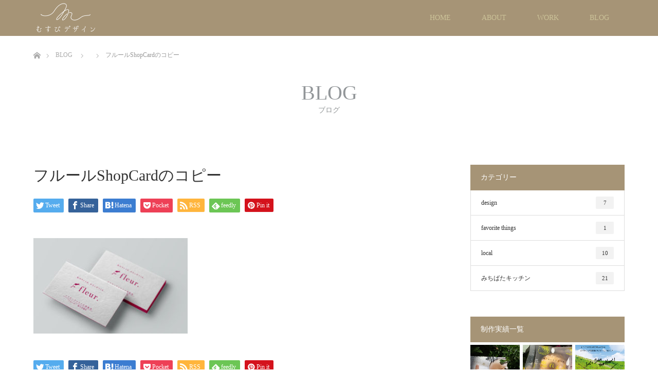

--- FILE ---
content_type: text/html; charset=UTF-8
request_url: https://musubi-design.info/work/%E3%83%89%E3%82%AF%E3%82%BF%E3%83%BC%E3%82%BA%E3%82%B3%E3%82%B9%E3%83%A1%E8%B2%A9%E5%A3%B2%E5%BA%97-%E3%83%AD%E3%82%B4%E3%83%9E%E3%83%BC%E3%82%AF%E3%83%A1%E3%82%A4%E3%83%B3%E3%83%93%E3%82%B8%E3%83%A5/%E3%83%95%E3%83%AB%E3%83%BC%E3%83%ABshopcard%E3%81%AE%E3%82%B3%E3%83%92%E3%82%9A%E3%83%BC-2/
body_size: 10560
content:
<!DOCTYPE html>
<html class="pc" lang="ja" id="html"
	prefix="og: https://ogp.me/ns#" >
<head prefix="og: http://ogp.me/ns# fb: http://ogp.me/ns/fb#">
<meta charset="UTF-8">
<!--[if IE]><meta http-equiv="X-UA-Compatible" content="IE=edge"><![endif]-->
<meta name="viewport" content="width=device-width">

<meta name="description" content="広告メッセージ　むすびデザイン">
<meta property="og:type" content="article" />
<meta property="og:url" content="https://musubi-design.info/work/%E3%83%89%E3%82%AF%E3%82%BF%E3%83%BC%E3%82%BA%E3%82%B3%E3%82%B9%E3%83%A1%E8%B2%A9%E5%A3%B2%E5%BA%97-%E3%83%AD%E3%82%B4%E3%83%9E%E3%83%BC%E3%82%AF%E3%83%A1%E3%82%A4%E3%83%B3%E3%83%93%E3%82%B8%E3%83%A5/%E3%83%95%E3%83%AB%E3%83%BC%E3%83%ABshopcard%E3%81%AE%E3%82%B3%E3%83%92%E3%82%9A%E3%83%BC-2/">
<meta property="og:title" content="フルールShopCardのコピー" />
<meta property="og:description" content="広告メッセージ　むすびデザイン" />
<meta property="og:site_name" content="むすびデザイン" />
<meta property="og:image" content='https://musubi-design.info/wp-content/uploads/2018/06/OGP用画像.jpg'>
<meta property="og:image:secure_url" content="https://musubi-design.info/wp-content/uploads/2018/06/OGP用画像.jpg" /> 
<meta property="og:image:width" content="1200" /> 
<meta property="og:image:height" content="630" />
<meta property="fb:admins" content="1672164032852155" />
<link rel="pingback" href="https://musubi-design.info/xmlrpc.php">

		<!-- All in One SEO 4.0.18 -->
		<title>フルールShopCardのコピー | むすびデザイン</title>
		<meta property="og:site_name" content="むすびデザイン | 広告メッセージ　むすびデザイン" />
		<meta property="og:type" content="article" />
		<meta property="og:title" content="フルールShopCardのコピー | むすびデザイン" />
		<meta property="article:published_time" content="2021-04-03T09:20:20Z" />
		<meta property="article:modified_time" content="2021-04-03T09:22:17Z" />
		<meta property="twitter:card" content="summary" />
		<meta property="twitter:domain" content="musubi-design.info" />
		<meta property="twitter:title" content="フルールShopCardのコピー | むすびデザイン" />
		<script type="application/ld+json" class="aioseo-schema">
			{"@context":"https:\/\/schema.org","@graph":[{"@type":"WebSite","@id":"https:\/\/musubi-design.info\/#website","url":"https:\/\/musubi-design.info\/","name":"\u3080\u3059\u3073\u30c7\u30b6\u30a4\u30f3","description":"\u5e83\u544a\u30e1\u30c3\u30bb\u30fc\u30b8\u3000\u3080\u3059\u3073\u30c7\u30b6\u30a4\u30f3","publisher":{"@id":"https:\/\/musubi-design.info\/#organization"}},{"@type":"Organization","@id":"https:\/\/musubi-design.info\/#organization","name":"\u3080\u3059\u3073\u30c7\u30b6\u30a4\u30f3","url":"https:\/\/musubi-design.info\/"},{"@type":"BreadcrumbList","@id":"https:\/\/musubi-design.info\/work\/%e3%83%89%e3%82%af%e3%82%bf%e3%83%bc%e3%82%ba%e3%82%b3%e3%82%b9%e3%83%a1%e8%b2%a9%e5%a3%b2%e5%ba%97-%e3%83%ad%e3%82%b4%e3%83%9e%e3%83%bc%e3%82%af%e3%83%a1%e3%82%a4%e3%83%b3%e3%83%93%e3%82%b8%e3%83%a5\/%e3%83%95%e3%83%ab%e3%83%bc%e3%83%abshopcard%e3%81%ae%e3%82%b3%e3%83%92%e3%82%9a%e3%83%bc-2\/#breadcrumblist","itemListElement":[{"@type":"ListItem","@id":"https:\/\/musubi-design.info\/#listItem","position":"1","item":{"@id":"https:\/\/musubi-design.info\/#item","name":"\u30db\u30fc\u30e0","description":"\u5e83\u544a\u30e1\u30c3\u30bb\u30fc\u30b8\u3000\u3080\u3059\u3073\u30c7\u30b6\u30a4\u30f3","url":"https:\/\/musubi-design.info\/"},"nextItem":"https:\/\/musubi-design.info\/work\/%e3%83%89%e3%82%af%e3%82%bf%e3%83%bc%e3%82%ba%e3%82%b3%e3%82%b9%e3%83%a1%e8%b2%a9%e5%a3%b2%e5%ba%97-%e3%83%ad%e3%82%b4%e3%83%9e%e3%83%bc%e3%82%af%e3%83%a1%e3%82%a4%e3%83%b3%e3%83%93%e3%82%b8%e3%83%a5\/%e3%83%95%e3%83%ab%e3%83%bc%e3%83%abshopcard%e3%81%ae%e3%82%b3%e3%83%92%e3%82%9a%e3%83%bc-2\/#listItem"},{"@type":"ListItem","@id":"https:\/\/musubi-design.info\/work\/%e3%83%89%e3%82%af%e3%82%bf%e3%83%bc%e3%82%ba%e3%82%b3%e3%82%b9%e3%83%a1%e8%b2%a9%e5%a3%b2%e5%ba%97-%e3%83%ad%e3%82%b4%e3%83%9e%e3%83%bc%e3%82%af%e3%83%a1%e3%82%a4%e3%83%b3%e3%83%93%e3%82%b8%e3%83%a5\/%e3%83%95%e3%83%ab%e3%83%bc%e3%83%abshopcard%e3%81%ae%e3%82%b3%e3%83%92%e3%82%9a%e3%83%bc-2\/#listItem","position":"2","item":{"@id":"https:\/\/musubi-design.info\/work\/%e3%83%89%e3%82%af%e3%82%bf%e3%83%bc%e3%82%ba%e3%82%b3%e3%82%b9%e3%83%a1%e8%b2%a9%e5%a3%b2%e5%ba%97-%e3%83%ad%e3%82%b4%e3%83%9e%e3%83%bc%e3%82%af%e3%83%a1%e3%82%a4%e3%83%b3%e3%83%93%e3%82%b8%e3%83%a5\/%e3%83%95%e3%83%ab%e3%83%bc%e3%83%abshopcard%e3%81%ae%e3%82%b3%e3%83%92%e3%82%9a%e3%83%bc-2\/#item","name":"\u30d5\u30eb\u30fc\u30ebShopCard\u306e\u30b3\u30d2\u309a\u30fc","url":"https:\/\/musubi-design.info\/work\/%e3%83%89%e3%82%af%e3%82%bf%e3%83%bc%e3%82%ba%e3%82%b3%e3%82%b9%e3%83%a1%e8%b2%a9%e5%a3%b2%e5%ba%97-%e3%83%ad%e3%82%b4%e3%83%9e%e3%83%bc%e3%82%af%e3%83%a1%e3%82%a4%e3%83%b3%e3%83%93%e3%82%b8%e3%83%a5\/%e3%83%95%e3%83%ab%e3%83%bc%e3%83%abshopcard%e3%81%ae%e3%82%b3%e3%83%92%e3%82%9a%e3%83%bc-2\/"},"previousItem":"https:\/\/musubi-design.info\/#listItem"}]},{"@type":"Person","@id":"https:\/\/musubi-design.info\/author\/musubidesign\/#author","url":"https:\/\/musubi-design.info\/author\/musubidesign\/","name":"musubidesign","image":{"@type":"ImageObject","@id":"https:\/\/musubi-design.info\/work\/%e3%83%89%e3%82%af%e3%82%bf%e3%83%bc%e3%82%ba%e3%82%b3%e3%82%b9%e3%83%a1%e8%b2%a9%e5%a3%b2%e5%ba%97-%e3%83%ad%e3%82%b4%e3%83%9e%e3%83%bc%e3%82%af%e3%83%a1%e3%82%a4%e3%83%b3%e3%83%93%e3%82%b8%e3%83%a5\/%e3%83%95%e3%83%ab%e3%83%bc%e3%83%abshopcard%e3%81%ae%e3%82%b3%e3%83%92%e3%82%9a%e3%83%bc-2\/#authorImage","url":"https:\/\/secure.gravatar.com\/avatar\/ace40940bc05e50a19e8a7411e861f6a?s=96&d=mm&r=g","width":"96","height":"96","caption":"musubidesign"}},{"@type":"ItemPage","@id":"https:\/\/musubi-design.info\/work\/%e3%83%89%e3%82%af%e3%82%bf%e3%83%bc%e3%82%ba%e3%82%b3%e3%82%b9%e3%83%a1%e8%b2%a9%e5%a3%b2%e5%ba%97-%e3%83%ad%e3%82%b4%e3%83%9e%e3%83%bc%e3%82%af%e3%83%a1%e3%82%a4%e3%83%b3%e3%83%93%e3%82%b8%e3%83%a5\/%e3%83%95%e3%83%ab%e3%83%bc%e3%83%abshopcard%e3%81%ae%e3%82%b3%e3%83%92%e3%82%9a%e3%83%bc-2\/#itempage","url":"https:\/\/musubi-design.info\/work\/%e3%83%89%e3%82%af%e3%82%bf%e3%83%bc%e3%82%ba%e3%82%b3%e3%82%b9%e3%83%a1%e8%b2%a9%e5%a3%b2%e5%ba%97-%e3%83%ad%e3%82%b4%e3%83%9e%e3%83%bc%e3%82%af%e3%83%a1%e3%82%a4%e3%83%b3%e3%83%93%e3%82%b8%e3%83%a5\/%e3%83%95%e3%83%ab%e3%83%bc%e3%83%abshopcard%e3%81%ae%e3%82%b3%e3%83%92%e3%82%9a%e3%83%bc-2\/","name":"\u30d5\u30eb\u30fc\u30ebShopCard\u306e\u30b3\u30d2\u309a\u30fc | \u3080\u3059\u3073\u30c7\u30b6\u30a4\u30f3","inLanguage":"ja","isPartOf":{"@id":"https:\/\/musubi-design.info\/#website"},"breadcrumb":{"@id":"https:\/\/musubi-design.info\/work\/%e3%83%89%e3%82%af%e3%82%bf%e3%83%bc%e3%82%ba%e3%82%b3%e3%82%b9%e3%83%a1%e8%b2%a9%e5%a3%b2%e5%ba%97-%e3%83%ad%e3%82%b4%e3%83%9e%e3%83%bc%e3%82%af%e3%83%a1%e3%82%a4%e3%83%b3%e3%83%93%e3%82%b8%e3%83%a5\/%e3%83%95%e3%83%ab%e3%83%bc%e3%83%abshopcard%e3%81%ae%e3%82%b3%e3%83%92%e3%82%9a%e3%83%bc-2\/#breadcrumblist"},"datePublished":"2021-04-03T09:20:20+09:00","dateModified":"2021-04-03T09:22:17+09:00"}]}
		</script>
		<script type="text/javascript" >
			window.ga=window.ga||function(){(ga.q=ga.q||[]).push(arguments)};ga.l=+new Date;
			ga('create', "UA-162074556-1", 'auto');
			ga('send', 'pageview');
		</script>
		<script async src="https://www.google-analytics.com/analytics.js"></script>
		<!-- All in One SEO -->

<link rel='dns-prefetch' href='//webfonts.xserver.jp' />
<link rel='dns-prefetch' href='//www.google.com' />
<link rel='dns-prefetch' href='//s.w.org' />
<link rel="alternate" type="application/rss+xml" title="むすびデザイン &raquo; フィード" href="https://musubi-design.info/feed/" />
<link rel="alternate" type="application/rss+xml" title="むすびデザイン &raquo; コメントフィード" href="https://musubi-design.info/comments/feed/" />
<link rel="alternate" type="application/rss+xml" title="むすびデザイン &raquo; フルールShopCardのコピー のコメントのフィード" href="https://musubi-design.info/work/%e3%83%89%e3%82%af%e3%82%bf%e3%83%bc%e3%82%ba%e3%82%b3%e3%82%b9%e3%83%a1%e8%b2%a9%e5%a3%b2%e5%ba%97-%e3%83%ad%e3%82%b4%e3%83%9e%e3%83%bc%e3%82%af%e3%83%a1%e3%82%a4%e3%83%b3%e3%83%93%e3%82%b8%e3%83%a5/%e3%83%95%e3%83%ab%e3%83%bc%e3%83%abshopcard%e3%81%ae%e3%82%b3%e3%83%92%e3%82%9a%e3%83%bc-2/feed/" />
<link rel='stylesheet' id='style-css'  href='https://musubi-design.info/wp-content/themes/unique_tcd044/style.css?ver=1.8' type='text/css' media='all' />
<link rel='stylesheet' id='wp-block-library-css'  href='https://musubi-design.info/wp-includes/css/dist/block-library/style.min.css?ver=5.7.14' type='text/css' media='all' />
<link rel='stylesheet' id='arve-main-css'  href='https://musubi-design.info/wp-content/plugins/advanced-responsive-video-embedder/build/main.css?ver=93831b05717710cd7302ad097b6e5775' type='text/css' media='all' />
<link rel='stylesheet' id='tcd-maps-css'  href='https://musubi-design.info/wp-content/plugins/tcd-google-maps/admin.css?ver=5.7.14' type='text/css' media='all' />
<script type='text/javascript' src='https://musubi-design.info/wp-includes/js/jquery/jquery.min.js?ver=3.5.1' id='jquery-core-js'></script>
<script type='text/javascript' src='https://musubi-design.info/wp-includes/js/jquery/jquery-migrate.min.js?ver=3.3.2' id='jquery-migrate-js'></script>
<script type='text/javascript' src='//webfonts.xserver.jp/js/xserver.js?ver=1.2.1' id='typesquare_std-js'></script>
<script type='text/javascript' src='https://musubi-design.info/wp-includes/js/dist/vendor/wp-polyfill.min.js?ver=7.4.4' id='wp-polyfill-js'></script>
<script type='text/javascript' id='wp-polyfill-js-after'>
( 'fetch' in window ) || document.write( '<script src="https://musubi-design.info/wp-includes/js/dist/vendor/wp-polyfill-fetch.min.js?ver=3.0.0"></scr' + 'ipt>' );( document.contains ) || document.write( '<script src="https://musubi-design.info/wp-includes/js/dist/vendor/wp-polyfill-node-contains.min.js?ver=3.42.0"></scr' + 'ipt>' );( window.DOMRect ) || document.write( '<script src="https://musubi-design.info/wp-includes/js/dist/vendor/wp-polyfill-dom-rect.min.js?ver=3.42.0"></scr' + 'ipt>' );( window.URL && window.URL.prototype && window.URLSearchParams ) || document.write( '<script src="https://musubi-design.info/wp-includes/js/dist/vendor/wp-polyfill-url.min.js?ver=3.6.4"></scr' + 'ipt>' );( window.FormData && window.FormData.prototype.keys ) || document.write( '<script src="https://musubi-design.info/wp-includes/js/dist/vendor/wp-polyfill-formdata.min.js?ver=3.0.12"></scr' + 'ipt>' );( Element.prototype.matches && Element.prototype.closest ) || document.write( '<script src="https://musubi-design.info/wp-includes/js/dist/vendor/wp-polyfill-element-closest.min.js?ver=2.0.2"></scr' + 'ipt>' );( 'objectFit' in document.documentElement.style ) || document.write( '<script src="https://musubi-design.info/wp-includes/js/dist/vendor/wp-polyfill-object-fit.min.js?ver=2.3.4"></scr' + 'ipt>' );
</script>
<script async="async" type='text/javascript' src='https://musubi-design.info/wp-content/plugins/advanced-responsive-video-embedder/build/main.js?ver=93831b05717710cd7302ad097b6e5775' id='arve-main-js'></script>
<link rel="https://api.w.org/" href="https://musubi-design.info/wp-json/" /><link rel="alternate" type="application/json" href="https://musubi-design.info/wp-json/wp/v2/media/798" /><link rel='shortlink' href='https://musubi-design.info/?p=798' />
<link rel="alternate" type="application/json+oembed" href="https://musubi-design.info/wp-json/oembed/1.0/embed?url=https%3A%2F%2Fmusubi-design.info%2Fwork%2F%25e3%2583%2589%25e3%2582%25af%25e3%2582%25bf%25e3%2583%25bc%25e3%2582%25ba%25e3%2582%25b3%25e3%2582%25b9%25e3%2583%25a1%25e8%25b2%25a9%25e5%25a3%25b2%25e5%25ba%2597-%25e3%2583%25ad%25e3%2582%25b4%25e3%2583%259e%25e3%2583%25bc%25e3%2582%25af%25e3%2583%25a1%25e3%2582%25a4%25e3%2583%25b3%25e3%2583%2593%25e3%2582%25b8%25e3%2583%25a5%2F%25e3%2583%2595%25e3%2583%25ab%25e3%2583%25bc%25e3%2583%25abshopcard%25e3%2581%25ae%25e3%2582%25b3%25e3%2583%2592%25e3%2582%259a%25e3%2583%25bc-2%2F" />
<link rel="alternate" type="text/xml+oembed" href="https://musubi-design.info/wp-json/oembed/1.0/embed?url=https%3A%2F%2Fmusubi-design.info%2Fwork%2F%25e3%2583%2589%25e3%2582%25af%25e3%2582%25bf%25e3%2583%25bc%25e3%2582%25ba%25e3%2582%25b3%25e3%2582%25b9%25e3%2583%25a1%25e8%25b2%25a9%25e5%25a3%25b2%25e5%25ba%2597-%25e3%2583%25ad%25e3%2582%25b4%25e3%2583%259e%25e3%2583%25bc%25e3%2582%25af%25e3%2583%25a1%25e3%2582%25a4%25e3%2583%25b3%25e3%2583%2593%25e3%2582%25b8%25e3%2583%25a5%2F%25e3%2583%2595%25e3%2583%25ab%25e3%2583%25bc%25e3%2583%25abshopcard%25e3%2581%25ae%25e3%2582%25b3%25e3%2583%2592%25e3%2582%259a%25e3%2583%25bc-2%2F&#038;format=xml" />

<link rel="stylesheet" href="https://musubi-design.info/wp-content/themes/unique_tcd044/css/design-plus.css?ver=1.8">
<link rel="stylesheet" href="https://musubi-design.info/wp-content/themes/unique_tcd044/css/sns-botton.css?ver=1.8">
<link rel="stylesheet" href="https://musubi-design.info/wp-content/themes/unique_tcd044/css/responsive.css?ver=1.8">
<link rel="stylesheet" href="https://musubi-design.info/wp-content/themes/unique_tcd044/css/footer-bar.css?ver=1.8">

<script src="https://musubi-design.info/wp-content/themes/unique_tcd044/js/jquery.easing.1.3.js?ver=1.8"></script>
<script src="https://musubi-design.info/wp-content/themes/unique_tcd044/js/jscript.js?ver=1.8"></script>
<script src="https://musubi-design.info/wp-content/themes/unique_tcd044/js/footer-bar.js?ver=1.8"></script>
<script src="https://musubi-design.info/wp-content/themes/unique_tcd044/js/comment.js?ver=1.8"></script>

<style type="text/css">

body, input, textarea { font-family: "Times New Roman" , "游明朝" , "Yu Mincho" , "游明朝体" , "YuMincho" , "ヒラギノ明朝 Pro W3" , "Hiragino Mincho Pro" , "HiraMinProN-W3" , "HGS明朝E" , "ＭＳ Ｐ明朝" , "MS PMincho" , serif; }

.rich_font { font-weight:500; font-family: "Times New Roman" , "游明朝" , "Yu Mincho" , "游明朝体" , "YuMincho" , "ヒラギノ明朝 Pro W3" , "Hiragino Mincho Pro" , "HiraMinProN-W3" , "HGS明朝E" , "ＭＳ Ｐ明朝" , "MS PMincho" , serif; }


body { font-size:15px; }



#post_title { font-size:30px; }
.post_content { font-size:15px; }
.post_content a, .post_content a:hover { color: #A5C4AD; }

#related_post li a.image img, .styled_post_list1 .image img, #recent_news .image img, .work_list_widget .image img, #blog_list .image img {
  -webkit-transition: all 0.75s ease; -moz-transition: all 0.75s ease; transition: all 0.75s ease;
  -webkit-transform: scale(1); -moz-transform: scale(1); -ms-transform: scale(1); -o-transform: scale(1); transform: scale(1);
  -webkit-backface-visibility:hidden; backface-visibility:hidden;
}
#related_post li a.image:hover img, .styled_post_list1 .image:hover img, #recent_news .image:hover img, .work_list_widget .image:hover img, #blog_list .image:hover img {
  -webkit-transform: scale(1.2); -moz-transform: scale(1.2); -ms-transform: scale(1.2); -o-transform: scale(1.2); transform: scale(1.2);
}
#header, .pc #global_menu ul ul a, #footer_bottom, #related_post .headline, #comment_headline, .side_headline, .mobile #copyright, .mobile .home #header, #archive_news_list .headline
  { background-color:#A69476; }

.page_navi .current { background-color:#A69476!important; border-color:#A69476!important; }
.page_navi .current + .page-numbers { border-left-color:#A69476; }


.header_fix #header, .pc .header_fix #global_menu ul ul a, .mobile .header_fix #header
  { background-color:rgba(166,148,118,0.3); }

#header a, mobile a.menu_button:before
  { color:#CCC399; }

#footer_bottom, #footer_bottom a
  { color:#FFFFFF; }

.pc #global_menu ul ul li.menu-item-has-children > a:before
  { border-color:transparent transparent transparent #CCC399; }

.pc #global_menu ul ul a:hover
  { color:#fff; }

.pc #global_menu ul ul li.menu-item-has-children > a:hover:before
  { border-color:transparent transparent transparent #fff; }

a:hover, .pc #header .logo a:hover, #comment_header ul li a:hover, .pc #global_menu > ul > li.active > a, .pc #global_menu li.current-menu-item > a, .pc #global_menu > ul > li > a:hover, #header_logo .logo a:hover, #bread_crumb li.home a:hover:before, #bread_crumb li a:hover, .color_headline, #footer_bottom a:hover
  { color:#00AAC4; }
.index_recent_post li a:hover { color:#00AAC4!important; }

#return_top a:hover, .next_page_link a:hover, .collapse_category_list li a:hover .count, .slick-arrow:hover, .page_navi a:hover, .page_navi p.back a:hover, .mobile #global_menu li a:hover,
  #wp-calendar td a:hover, #wp-calendar #prev a:hover, #wp-calendar #next a:hover, .widget_search #search-btn input:hover, .widget_search #searchsubmit:hover, .side_widget.google_search #searchsubmit:hover,
    #submit_comment:hover, #comment_header ul li a:hover, #comment_header ul li.comment_switch_active a, #comment_header #comment_closed p, #post_pagination a:hover, a.menu_button:hover,
      #work_navigation a:hover, #work_side_content a:hover, #work_button a:hover, #blog_list .category a:hover, #post_meta_top .category a:hover, .work_list .category a:hover, .box_list .link_button a:hover
        { background-color:#00AAC4; }

.pc #global_menu ul ul a:hover, .index_news_list a.archive_link:hover
  { background-color:#00AAC4; }

#comment_textarea textarea:focus, #guest_info input:focus, #comment_header ul li a:hover, #comment_header ul li.comment_switch_active a, #comment_header #comment_closed p, .page_navi .page-numbers:hover
  { border-color:#00AAC4; }
.page_navi .page-numbers:hover + .page-numbers { border-left-color:#00AAC4; }

#comment_header ul li.comment_switch_active a:after, #comment_header #comment_closed p:after
  { border-color:#00AAC4 transparent transparent transparent; }

.collapse_category_list li a:before
  { border-color: transparent transparent transparent #00AAC4; }

#site_loader_spinner { border:4px solid rgba(166,148,118,0.2); border-top-color:#A69476; }


</style>



<style type="text/css"></style><link rel="icon" href="https://musubi-design.info/wp-content/uploads/2018/06/cropped-1-1-32x32.png" sizes="32x32" />
<link rel="icon" href="https://musubi-design.info/wp-content/uploads/2018/06/cropped-1-1-192x192.png" sizes="192x192" />
<link rel="apple-touch-icon" href="https://musubi-design.info/wp-content/uploads/2018/06/cropped-1-1-180x180.png" />
<meta name="msapplication-TileImage" content="https://musubi-design.info/wp-content/uploads/2018/06/cropped-1-1-270x270.png" />
</head>
<body id="body" class="attachment attachment-template-default single single-attachment postid-798 attachmentid-798 attachment-jpeg">

<div id="site_loader_overlay">
 <div id="site_loader_spinner"></div>
</div>
<div id="site_wrap">

 <div id="header">
  <div id="header_inner" class="clearfix">
   <div id="logo_image">
 <h1 class="logo">
  <a href="https://musubi-design.info/" title="むすびデザイン">
      <img class="pc_logo_image" style="width:50%; height:auto;" src="https://musubi-design.info/wp-content/uploads/2018/07/ロゴ画像.png?1768769754" alt="むすびデザイン" title="むすびデザイン" />
         <img class="mobile_logo_image" style="width:50%; height:auto;" src="https://musubi-design.info/wp-content/uploads/2018/07/ロゴ画像_スマホ.png?1768769754" alt="むすびデザイン" title="むすびデザイン" />
     </a>
 </h1>
</div>
      <div id="global_menu">
    <ul id="menu-global-menu" class="menu"><li id="menu-item-22" class="menu-item menu-item-type-post_type menu-item-object-page menu-item-home menu-item-22"><a href="https://musubi-design.info/">HOME</a></li>
<li id="menu-item-57" class="menu-item menu-item-type-post_type menu-item-object-page menu-item-57"><a href="https://musubi-design.info/about/">ABOUT</a></li>
<li id="menu-item-41" class="menu-item menu-item-type-post_type_archive menu-item-object-work menu-item-41"><a href="https://musubi-design.info/work/">WORK</a></li>
<li id="menu-item-26" class="menu-item menu-item-type-post_type menu-item-object-page menu-item-26"><a href="https://musubi-design.info/blog/">BLOG</a></li>
</ul>   </div>
   <a href="#" class="menu_button"><span>menu</span></a>
     </div>
 </div><!-- END #header -->


 <div id="top">

  
 </div><!-- END #top -->

 <div id="main_contents" class="clearfix">


<div id="bread_crumb">

<ul class="clearfix" itemscope itemtype="http://schema.org/BreadcrumbList">
 <li itemprop="itemListElement" itemscope itemtype="http://schema.org/ListItem" class="home"><a itemprop="item" href="https://musubi-design.info/"><span itemprop="name">ホーム</span></a><meta itemprop="position" content="1" /></li>

 <li itemprop="itemListElement" itemscope itemtype="http://schema.org/ListItem"><a itemprop="item" href="https://musubi-design.info/blog/"><span itemprop="name">BLOG</span></a><meta itemprop="position" content="2" /></li>
 <li itemprop="itemListElement" itemscope itemtype="http://schema.org/ListItem">
   <meta itemprop="position" content="3" /></li>
 <li itemprop="itemListElement" itemscope itemtype="http://schema.org/ListItem" class="last"><span itemprop="name">フルールShopCardのコピー</span><meta itemprop="position" content="4" /></li>

</ul>
</div>

<div id="main_col" class="clearfix">

  <div id="page_header">
    <h2 class="headline rich_font" style="font-size:40px;">BLOG</h2>
      <div class="desc" style="font-size:14px;">
   <p>ブログ</p>
  </div>
   </div><!-- END #page_header -->
 
 <div id="left_col">

  
  <div id="article">

   
   
   <h2 id="post_title" class="rich_font">フルールShopCardのコピー</h2>

      <div class="single_share clearfix" id="single_share_top">
    <div class="share-type1 share-top">
 
	<div class="sns mt10">
		<ul class="type1 clearfix">
			<li class="twitter">
				<a href="http://twitter.com/share?text=%E3%83%95%E3%83%AB%E3%83%BC%E3%83%ABShopCard%E3%81%AE%E3%82%B3%E3%83%92%E3%82%9A%E3%83%BC&url=https%3A%2F%2Fmusubi-design.info%2Fwork%2F%25e3%2583%2589%25e3%2582%25af%25e3%2582%25bf%25e3%2583%25bc%25e3%2582%25ba%25e3%2582%25b3%25e3%2582%25b9%25e3%2583%25a1%25e8%25b2%25a9%25e5%25a3%25b2%25e5%25ba%2597-%25e3%2583%25ad%25e3%2582%25b4%25e3%2583%259e%25e3%2583%25bc%25e3%2582%25af%25e3%2583%25a1%25e3%2582%25a4%25e3%2583%25b3%25e3%2583%2593%25e3%2582%25b8%25e3%2583%25a5%2F%25e3%2583%2595%25e3%2583%25ab%25e3%2583%25bc%25e3%2583%25abshopcard%25e3%2581%25ae%25e3%2582%25b3%25e3%2583%2592%25e3%2582%259a%25e3%2583%25bc-2%2F&via=&tw_p=tweetbutton&related=" onclick="javascript:window.open(this.href, '', 'menubar=no,toolbar=no,resizable=yes,scrollbars=yes,height=400,width=600');return false;"><i class="icon-twitter"></i><span class="ttl">Tweet</span><span class="share-count"></span></a>
			</li>
			<li class="facebook">
				<a href="//www.facebook.com/sharer/sharer.php?u=https://musubi-design.info/work/%e3%83%89%e3%82%af%e3%82%bf%e3%83%bc%e3%82%ba%e3%82%b3%e3%82%b9%e3%83%a1%e8%b2%a9%e5%a3%b2%e5%ba%97-%e3%83%ad%e3%82%b4%e3%83%9e%e3%83%bc%e3%82%af%e3%83%a1%e3%82%a4%e3%83%b3%e3%83%93%e3%82%b8%e3%83%a5/%e3%83%95%e3%83%ab%e3%83%bc%e3%83%abshopcard%e3%81%ae%e3%82%b3%e3%83%92%e3%82%9a%e3%83%bc-2/&amp;t=%E3%83%95%E3%83%AB%E3%83%BC%E3%83%ABShopCard%E3%81%AE%E3%82%B3%E3%83%92%E3%82%9A%E3%83%BC" class="facebook-btn-icon-link" target="blank" rel="nofollow"><i class="icon-facebook"></i><span class="ttl">Share</span><span class="share-count"></span></a>
			</li>
			<li class="hatebu">
				<a href="http://b.hatena.ne.jp/add?mode=confirm&url=https%3A%2F%2Fmusubi-design.info%2Fwork%2F%25e3%2583%2589%25e3%2582%25af%25e3%2582%25bf%25e3%2583%25bc%25e3%2582%25ba%25e3%2582%25b3%25e3%2582%25b9%25e3%2583%25a1%25e8%25b2%25a9%25e5%25a3%25b2%25e5%25ba%2597-%25e3%2583%25ad%25e3%2582%25b4%25e3%2583%259e%25e3%2583%25bc%25e3%2582%25af%25e3%2583%25a1%25e3%2582%25a4%25e3%2583%25b3%25e3%2583%2593%25e3%2582%25b8%25e3%2583%25a5%2F%25e3%2583%2595%25e3%2583%25ab%25e3%2583%25bc%25e3%2583%25abshopcard%25e3%2581%25ae%25e3%2582%25b3%25e3%2583%2592%25e3%2582%259a%25e3%2583%25bc-2%2F" onclick="javascript:window.open(this.href, '', 'menubar=no,toolbar=no,resizable=yes,scrollbars=yes,height=400,width=510');return false;" ><i class="icon-hatebu"></i><span class="ttl">Hatena</span><span class="share-count"></span></a>
			</li>
			<li class="pocket">
				<a href="http://getpocket.com/edit?url=https%3A%2F%2Fmusubi-design.info%2Fwork%2F%25e3%2583%2589%25e3%2582%25af%25e3%2582%25bf%25e3%2583%25bc%25e3%2582%25ba%25e3%2582%25b3%25e3%2582%25b9%25e3%2583%25a1%25e8%25b2%25a9%25e5%25a3%25b2%25e5%25ba%2597-%25e3%2583%25ad%25e3%2582%25b4%25e3%2583%259e%25e3%2583%25bc%25e3%2582%25af%25e3%2583%25a1%25e3%2582%25a4%25e3%2583%25b3%25e3%2583%2593%25e3%2582%25b8%25e3%2583%25a5%2F%25e3%2583%2595%25e3%2583%25ab%25e3%2583%25bc%25e3%2583%25abshopcard%25e3%2581%25ae%25e3%2582%25b3%25e3%2583%2592%25e3%2582%259a%25e3%2583%25bc-2%2F&title=%E3%83%95%E3%83%AB%E3%83%BC%E3%83%ABShopCard%E3%81%AE%E3%82%B3%E3%83%92%E3%82%9A%E3%83%BC" target="blank"><i class="icon-pocket"></i><span class="ttl">Pocket</span><span class="share-count"></span></a>
			</li>
			<li class="rss">
				<a href="https://musubi-design.info/feed/" target="blank"><i class="icon-rss"></i><span class="ttl">RSS</span></a>
			</li>
			<li class="feedly">
				<a href="http://feedly.com/index.html#subscription%2Ffeed%2Fhttps://musubi-design.info/feed/" target="blank"><i class="icon-feedly"></i><span class="ttl">feedly</span><span class="share-count"></span></a>
			</li>
			<li class="pinterest">
				<a rel="nofollow" target="_blank" href="https://www.pinterest.com/pin/create/button/?url=https%3A%2F%2Fmusubi-design.info%2Fwork%2F%25e3%2583%2589%25e3%2582%25af%25e3%2582%25bf%25e3%2583%25bc%25e3%2582%25ba%25e3%2582%25b3%25e3%2582%25b9%25e3%2583%25a1%25e8%25b2%25a9%25e5%25a3%25b2%25e5%25ba%2597-%25e3%2583%25ad%25e3%2582%25b4%25e3%2583%259e%25e3%2583%25bc%25e3%2582%25af%25e3%2583%25a1%25e3%2582%25a4%25e3%2583%25b3%25e3%2583%2593%25e3%2582%25b8%25e3%2583%25a5%2F%25e3%2583%2595%25e3%2583%25ab%25e3%2583%25bc%25e3%2583%25abshopcard%25e3%2581%25ae%25e3%2582%25b3%25e3%2583%2592%25e3%2582%259a%25e3%2583%25bc-2%2F&media=https://musubi-design.info/wp-content/uploads/2021/04/フルールShopCardのコピー-scaled.jpg&description=%E3%83%95%E3%83%AB%E3%83%BC%E3%83%ABShopCard%E3%81%AE%E3%82%B3%E3%83%92%E3%82%9A%E3%83%BC"><i class="icon-pinterest"></i><span class="ttl">Pin&nbsp;it</span></a>
			</li>
		</ul>
	</div>
</div>
   </div>
   
      
   
   <div class="post_content clearfix">
    <p class="attachment"><a href='https://musubi-design.info/wp-content/uploads/2021/04/フルールShopCardのコピー-scaled.jpg'><img width="300" height="186" src="https://musubi-design.info/wp-content/uploads/2021/04/フルールShopCardのコピー-300x186.jpg" class="attachment-medium size-medium" alt="" loading="lazy" srcset="https://musubi-design.info/wp-content/uploads/2021/04/フルールShopCardのコピー-300x186.jpg 300w, https://musubi-design.info/wp-content/uploads/2021/04/フルールShopCardのコピー-1024x635.jpg 1024w, https://musubi-design.info/wp-content/uploads/2021/04/フルールShopCardのコピー-768x476.jpg 768w, https://musubi-design.info/wp-content/uploads/2021/04/フルールShopCardのコピー-1536x952.jpg 1536w, https://musubi-design.info/wp-content/uploads/2021/04/フルールShopCardのコピー-2048x1270.jpg 2048w, https://musubi-design.info/wp-content/uploads/2021/04/フルールShopCardのコピー-1280x791.jpg 1280w" sizes="(max-width: 300px) 100vw, 300px" /></a></p>
       </div>

      <div class="single_share clearfix" id="single_share_bottom">
    <div class="share-type1 share-btm">
 
	<div class="sns mt10 mb45">
		<ul class="type1 clearfix">
			<li class="twitter">
				<a href="http://twitter.com/share?text=%E3%83%95%E3%83%AB%E3%83%BC%E3%83%ABShopCard%E3%81%AE%E3%82%B3%E3%83%92%E3%82%9A%E3%83%BC&url=https%3A%2F%2Fmusubi-design.info%2Fwork%2F%25e3%2583%2589%25e3%2582%25af%25e3%2582%25bf%25e3%2583%25bc%25e3%2582%25ba%25e3%2582%25b3%25e3%2582%25b9%25e3%2583%25a1%25e8%25b2%25a9%25e5%25a3%25b2%25e5%25ba%2597-%25e3%2583%25ad%25e3%2582%25b4%25e3%2583%259e%25e3%2583%25bc%25e3%2582%25af%25e3%2583%25a1%25e3%2582%25a4%25e3%2583%25b3%25e3%2583%2593%25e3%2582%25b8%25e3%2583%25a5%2F%25e3%2583%2595%25e3%2583%25ab%25e3%2583%25bc%25e3%2583%25abshopcard%25e3%2581%25ae%25e3%2582%25b3%25e3%2583%2592%25e3%2582%259a%25e3%2583%25bc-2%2F&via=&tw_p=tweetbutton&related=" onclick="javascript:window.open(this.href, '', 'menubar=no,toolbar=no,resizable=yes,scrollbars=yes,height=400,width=600');return false;"><i class="icon-twitter"></i><span class="ttl">Tweet</span><span class="share-count"></span></a>
			</li>
			<li class="facebook">
				<a href="//www.facebook.com/sharer/sharer.php?u=https://musubi-design.info/work/%e3%83%89%e3%82%af%e3%82%bf%e3%83%bc%e3%82%ba%e3%82%b3%e3%82%b9%e3%83%a1%e8%b2%a9%e5%a3%b2%e5%ba%97-%e3%83%ad%e3%82%b4%e3%83%9e%e3%83%bc%e3%82%af%e3%83%a1%e3%82%a4%e3%83%b3%e3%83%93%e3%82%b8%e3%83%a5/%e3%83%95%e3%83%ab%e3%83%bc%e3%83%abshopcard%e3%81%ae%e3%82%b3%e3%83%92%e3%82%9a%e3%83%bc-2/&amp;t=%E3%83%95%E3%83%AB%E3%83%BC%E3%83%ABShopCard%E3%81%AE%E3%82%B3%E3%83%92%E3%82%9A%E3%83%BC" class="facebook-btn-icon-link" target="blank" rel="nofollow"><i class="icon-facebook"></i><span class="ttl">Share</span><span class="share-count"></span></a>
			</li>
			<li class="hatebu">
				<a href="http://b.hatena.ne.jp/add?mode=confirm&url=https%3A%2F%2Fmusubi-design.info%2Fwork%2F%25e3%2583%2589%25e3%2582%25af%25e3%2582%25bf%25e3%2583%25bc%25e3%2582%25ba%25e3%2582%25b3%25e3%2582%25b9%25e3%2583%25a1%25e8%25b2%25a9%25e5%25a3%25b2%25e5%25ba%2597-%25e3%2583%25ad%25e3%2582%25b4%25e3%2583%259e%25e3%2583%25bc%25e3%2582%25af%25e3%2583%25a1%25e3%2582%25a4%25e3%2583%25b3%25e3%2583%2593%25e3%2582%25b8%25e3%2583%25a5%2F%25e3%2583%2595%25e3%2583%25ab%25e3%2583%25bc%25e3%2583%25abshopcard%25e3%2581%25ae%25e3%2582%25b3%25e3%2583%2592%25e3%2582%259a%25e3%2583%25bc-2%2F" onclick="javascript:window.open(this.href, '', 'menubar=no,toolbar=no,resizable=yes,scrollbars=yes,height=400,width=510');return false;" ><i class="icon-hatebu"></i><span class="ttl">Hatena</span><span class="share-count"></span></a>
			</li>
			<li class="pocket">
				<a href="http://getpocket.com/edit?url=https%3A%2F%2Fmusubi-design.info%2Fwork%2F%25e3%2583%2589%25e3%2582%25af%25e3%2582%25bf%25e3%2583%25bc%25e3%2582%25ba%25e3%2582%25b3%25e3%2582%25b9%25e3%2583%25a1%25e8%25b2%25a9%25e5%25a3%25b2%25e5%25ba%2597-%25e3%2583%25ad%25e3%2582%25b4%25e3%2583%259e%25e3%2583%25bc%25e3%2582%25af%25e3%2583%25a1%25e3%2582%25a4%25e3%2583%25b3%25e3%2583%2593%25e3%2582%25b8%25e3%2583%25a5%2F%25e3%2583%2595%25e3%2583%25ab%25e3%2583%25bc%25e3%2583%25abshopcard%25e3%2581%25ae%25e3%2582%25b3%25e3%2583%2592%25e3%2582%259a%25e3%2583%25bc-2%2F&title=%E3%83%95%E3%83%AB%E3%83%BC%E3%83%ABShopCard%E3%81%AE%E3%82%B3%E3%83%92%E3%82%9A%E3%83%BC" target="blank"><i class="icon-pocket"></i><span class="ttl">Pocket</span><span class="share-count"></span></a>
			</li>
			<li class="rss">
				<a href="https://musubi-design.info/feed/" target="blank"><i class="icon-rss"></i><span class="ttl">RSS</span></a>
			</li>
			<li class="feedly">
				<a href="http://feedly.com/index.html#subscription%2Ffeed%2Fhttps://musubi-design.info/feed/" target="blank"><i class="icon-feedly"></i><span class="ttl">feedly</span><span class="share-count"></span></a>
			</li>
			<li class="pinterest">
				<a rel="nofollow" target="_blank" href="https://www.pinterest.com/pin/create/button/?url=https%3A%2F%2Fmusubi-design.info%2Fwork%2F%25e3%2583%2589%25e3%2582%25af%25e3%2582%25bf%25e3%2583%25bc%25e3%2582%25ba%25e3%2582%25b3%25e3%2582%25b9%25e3%2583%25a1%25e8%25b2%25a9%25e5%25a3%25b2%25e5%25ba%2597-%25e3%2583%25ad%25e3%2582%25b4%25e3%2583%259e%25e3%2583%25bc%25e3%2582%25af%25e3%2583%25a1%25e3%2582%25a4%25e3%2583%25b3%25e3%2583%2593%25e3%2582%25b8%25e3%2583%25a5%2F%25e3%2583%2595%25e3%2583%25ab%25e3%2583%25bc%25e3%2583%25abshopcard%25e3%2581%25ae%25e3%2582%25b3%25e3%2583%2592%25e3%2582%259a%25e3%2583%25bc-2%2F&media=https://musubi-design.info/wp-content/uploads/2021/04/フルールShopCardのコピー-scaled.jpg&description=%E3%83%95%E3%83%AB%E3%83%BC%E3%83%ABShopCard%E3%81%AE%E3%82%B3%E3%83%92%E3%82%9A%E3%83%BC"><i class="icon-pinterest"></i><span class="ttl">Pin&nbsp;it</span></a>
			</li>
		</ul>
	</div>
</div>
   </div>
   
      <ul id="post_meta_bottom" class="clearfix">
        <li class="post_category"></li>        <li class="post_comment">コメント: <a href="#comment_headline">0</a></li>   </ul>
   
      <div id="previous_next_post" class="clearfix">
       </div>
   
  </div><!-- END #article -->

    
  
    
  



<h3 id="comment_headline"><span>コメント</span></h3>

<div id="comment_header">

 <ul class="clearfix">
      <li id="comment_closed"><p>コメント (0)</p></li>
   <li id="trackback_closed"><p>トラックバックは利用できません。</p></li>
    </ul>


</div><!-- END #comment_header -->

<div id="comments">

 <div id="comment_area">
  <!-- start commnet -->
  <ol class="commentlist">
	    <li class="comment">
     <div class="comment-content"><p class="no_comment">この記事へのコメントはありません。</p></div>
    </li>
	  </ol>
  <!-- comments END -->

  
 </div><!-- #comment-list END -->


 <div id="trackback_area">
 <!-- start trackback -->
  <!-- trackback end -->
 </div><!-- #trackbacklist END -->

 


 
 <fieldset class="comment_form_wrapper" id="respond">

    <div id="cancel_comment_reply"><a rel="nofollow" id="cancel-comment-reply-link" href="/work/%E3%83%89%E3%82%AF%E3%82%BF%E3%83%BC%E3%82%BA%E3%82%B3%E3%82%B9%E3%83%A1%E8%B2%A9%E5%A3%B2%E5%BA%97-%E3%83%AD%E3%82%B4%E3%83%9E%E3%83%BC%E3%82%AF%E3%83%A1%E3%82%A4%E3%83%B3%E3%83%93%E3%82%B8%E3%83%A5/%E3%83%95%E3%83%AB%E3%83%BC%E3%83%ABshopcard%E3%81%AE%E3%82%B3%E3%83%92%E3%82%9A%E3%83%BC-2/#respond" style="display:none;">返信をキャンセルする。</a></div>
  
  <form action="https://musubi-design.info/wp-comments-post.php" method="post" id="commentform">

   
   <div id="guest_info">
    <div id="guest_name"><label for="author"><span>名前</span>( 必須 )</label><input type="text" name="author" id="author" value="" size="22" tabindex="1" aria-required='true' /></div>
    <div id="guest_email"><label for="email"><span>E-MAIL</span>( 必須 ) - 公開されません -</label><input type="text" name="email" id="email" value="" size="22" tabindex="2" aria-required='true' /></div>
    <div id="guest_url"><label for="url"><span>URL</span></label><input type="text" name="url" id="url" value="" size="22" tabindex="3" /></div>
       </div>

   
   <div id="comment_textarea">
    <textarea name="comment" id="comment" cols="50" rows="10" tabindex="4"></textarea>
   </div>

   
   <div id="submit_comment_wrapper">
        <input name="submit" type="submit" id="submit_comment" tabindex="5" value="コメントを書く" title="コメントを書く" alt="コメントを書く" />
   </div>
   <div id="input_hidden_field">
        <input type='hidden' name='comment_post_ID' value='798' id='comment_post_ID' />
<input type='hidden' name='comment_parent' id='comment_parent' value='0' />
       </div>

  </form>

 </fieldset><!-- #comment-form-area END -->

</div><!-- #comment end -->

 </div><!-- END #left_col -->

  <div id="side_col">
  <div class="side_widget clearfix tcdw_category_list_widget" id="tcdw_category_list_widget-2">
<h3 class="side_headline"><span>カテゴリー</span></h3><ul class="collapse_category_list">
 	<li class="cat-item cat-item-10"><a href="https://musubi-design.info/category/blog_design/">design <span class="count">7</span></a>
</li>
	<li class="cat-item cat-item-21"><a href="https://musubi-design.info/category/favorite-things/">favorite things <span class="count">1</span></a>
</li>
	<li class="cat-item cat-item-17"><a href="https://musubi-design.info/category/local/">local <span class="count">10</span></a>
</li>
	<li class="cat-item cat-item-15"><a href="https://musubi-design.info/category/0yen-foodlife/" title="　　



食べることは、生きること。
何かのいのちと、自分のいのちをつなぐこと。

道ばたで出会った、誰かからいただいた“いのち”は、
もしかすると、高級店で買うよりも豊かな何かを僕らにくれる…のかもしれない。
　

0円のご縁、いただきます。">みちばたキッチン <span class="count">21</span></a>
</li>
</ul>
</div>
<div class="side_widget clearfix work_list_widget" id="work_list_widget-2">
<h3 class="side_headline"><span>制作実績一覧</span></h3><ol class="clearfix">
 <li>
   <a class="image" href="https://musubi-design.info/work/%e5%ba%83%e5%b3%b6%e7%9c%8c%e3%81%93%e3%81%86%e3%81%ae%e3%81%a8%e3%82%8a%e5%9f%ba%e9%87%91-a4%e3%83%81%e3%83%a9%e3%82%b7/"><img width="300" height="300" src="https://musubi-design.info/wp-content/uploads/2020/02/こうのとり基金_小-300x300.jpg" class="attachment-size1 size-size1 wp-post-image" alt="" loading="lazy" srcset="https://musubi-design.info/wp-content/uploads/2020/02/こうのとり基金_小-300x300.jpg 300w, https://musubi-design.info/wp-content/uploads/2020/02/こうのとり基金_小-150x150.jpg 150w, https://musubi-design.info/wp-content/uploads/2020/02/こうのとり基金_小-768x768.jpg 768w, https://musubi-design.info/wp-content/uploads/2020/02/こうのとり基金_小-1024x1024.jpg 1024w, https://musubi-design.info/wp-content/uploads/2020/02/こうのとり基金_小-400x400.jpg 400w, https://musubi-design.info/wp-content/uploads/2020/02/こうのとり基金_小-800x800.jpg 800w, https://musubi-design.info/wp-content/uploads/2020/02/こうのとり基金_小-120x120.jpg 120w, https://musubi-design.info/wp-content/uploads/2020/02/こうのとり基金_小.jpg 1811w" sizes="(max-width: 300px) 100vw, 300px" /></a>
 </li>
 <li>
   <a class="image" href="https://musubi-design.info/work/%e3%83%91%e3%83%86%e3%82%a3%e3%82%b9%e3%83%aa%e3%83%bc%e6%96%b0%e5%95%86%e5%93%81%e3%81%ae%e3%83%91%e3%83%83%e3%82%b1%e3%83%bc%e3%82%b8%e3%83%87%e3%82%b6%e3%82%a4%e3%83%b3%e3%83%bb%e3%83%8d%e3%83%bc/"><img width="300" height="300" src="https://musubi-design.info/wp-content/uploads/2020/02/恋レモン_個包装小-300x300.jpg" class="attachment-size1 size-size1 wp-post-image" alt="" loading="lazy" srcset="https://musubi-design.info/wp-content/uploads/2020/02/恋レモン_個包装小-300x300.jpg 300w, https://musubi-design.info/wp-content/uploads/2020/02/恋レモン_個包装小-150x150.jpg 150w, https://musubi-design.info/wp-content/uploads/2020/02/恋レモン_個包装小-768x768.jpg 768w, https://musubi-design.info/wp-content/uploads/2020/02/恋レモン_個包装小-1024x1024.jpg 1024w, https://musubi-design.info/wp-content/uploads/2020/02/恋レモン_個包装小-400x400.jpg 400w, https://musubi-design.info/wp-content/uploads/2020/02/恋レモン_個包装小-800x800.jpg 800w, https://musubi-design.info/wp-content/uploads/2020/02/恋レモン_個包装小-120x120.jpg 120w" sizes="(max-width: 300px) 100vw, 300px" /></a>
 </li>
 <li>
   <a class="image" href="https://musubi-design.info/work/%e3%82%ab%e3%83%bc%e3%82%aa%e3%83%bc%e3%83%87%e3%82%a3%e3%82%aa%e8%a8%b4%e6%b1%82%e3%83%91%e3%83%b3%e3%83%95%e3%83%ac%e3%83%83%e3%83%88/"><img width="300" height="300" src="https://musubi-design.info/wp-content/uploads/2020/02/スプリーム_車のみ-300x300.jpg" class="attachment-size1 size-size1 wp-post-image" alt="" loading="lazy" srcset="https://musubi-design.info/wp-content/uploads/2020/02/スプリーム_車のみ-300x300.jpg 300w, https://musubi-design.info/wp-content/uploads/2020/02/スプリーム_車のみ-150x150.jpg 150w, https://musubi-design.info/wp-content/uploads/2020/02/スプリーム_車のみ-768x767.jpg 768w, https://musubi-design.info/wp-content/uploads/2020/02/スプリーム_車のみ-1024x1024.jpg 1024w, https://musubi-design.info/wp-content/uploads/2020/02/スプリーム_車のみ-400x400.jpg 400w, https://musubi-design.info/wp-content/uploads/2020/02/スプリーム_車のみ-800x800.jpg 800w, https://musubi-design.info/wp-content/uploads/2020/02/スプリーム_車のみ-120x120.jpg 120w, https://musubi-design.info/wp-content/uploads/2020/02/スプリーム_車のみ.jpg 1413w" sizes="(max-width: 300px) 100vw, 300px" /></a>
 </li>
 <li>
   <a class="image" href="https://musubi-design.info/work/%e7%81%bd%e5%ae%b3%e3%83%81%e3%83%a3%e3%83%aa%e3%83%86%e3%82%a3t%e3%82%b7%e3%83%a3%e3%83%84/"><img width="300" height="300" src="https://musubi-design.info/wp-content/uploads/2019/08/坂町災害T_UP-300x300.png" class="attachment-size1 size-size1 wp-post-image" alt="" loading="lazy" srcset="https://musubi-design.info/wp-content/uploads/2019/08/坂町災害T_UP-300x300.png 300w, https://musubi-design.info/wp-content/uploads/2019/08/坂町災害T_UP-150x150.png 150w, https://musubi-design.info/wp-content/uploads/2019/08/坂町災害T_UP-768x768.png 768w, https://musubi-design.info/wp-content/uploads/2019/08/坂町災害T_UP-1024x1024.png 1024w, https://musubi-design.info/wp-content/uploads/2019/08/坂町災害T_UP-400x400.png 400w, https://musubi-design.info/wp-content/uploads/2019/08/坂町災害T_UP-800x800.png 800w, https://musubi-design.info/wp-content/uploads/2019/08/坂町災害T_UP-120x120.png 120w, https://musubi-design.info/wp-content/uploads/2019/08/坂町災害T_UP.png 1800w" sizes="(max-width: 300px) 100vw, 300px" /></a>
 </li>
 <li>
   <a class="image" href="https://musubi-design.info/work/%e7%81%bd%e5%ae%b3%e5%be%a9%e8%88%88%e7%a5%88%e5%bf%b5%e3%82%a4%e3%83%99%e3%83%b3%e3%83%88-a4%e3%83%81%e3%83%a9%e3%82%b7/"><img width="300" height="300" src="https://musubi-design.info/wp-content/uploads/2019/06/57751-300x300.jpg" class="attachment-size1 size-size1 wp-post-image" alt="" loading="lazy" srcset="https://musubi-design.info/wp-content/uploads/2019/06/57751-300x300.jpg 300w, https://musubi-design.info/wp-content/uploads/2019/06/57751-150x150.jpg 150w, https://musubi-design.info/wp-content/uploads/2019/06/57751-768x768.jpg 768w, https://musubi-design.info/wp-content/uploads/2019/06/57751-1024x1024.jpg 1024w, https://musubi-design.info/wp-content/uploads/2019/06/57751-400x400.jpg 400w, https://musubi-design.info/wp-content/uploads/2019/06/57751-800x800.jpg 800w, https://musubi-design.info/wp-content/uploads/2019/06/57751-120x120.jpg 120w" sizes="(max-width: 300px) 100vw, 300px" /></a>
 </li>
 <li>
   <a class="image" href="https://musubi-design.info/work/%e5%ad%90%e8%82%b2%e3%81%a6%e5%bf%9c%e6%8f%b4%e3%83%81%e3%83%bc%e3%83%a0%e3%80%8c%e3%83%8f%e3%82%b0%e3%81%8f%e3%81%bf%e3%80%8d%e5%90%8d%e5%88%ba/"><img width="300" height="300" src="https://musubi-design.info/wp-content/uploads/2019/06/南子さん名刺小-300x300.jpg" class="attachment-size1 size-size1 wp-post-image" alt="" loading="lazy" srcset="https://musubi-design.info/wp-content/uploads/2019/06/南子さん名刺小-300x300.jpg 300w, https://musubi-design.info/wp-content/uploads/2019/06/南子さん名刺小-150x150.jpg 150w, https://musubi-design.info/wp-content/uploads/2019/06/南子さん名刺小-768x768.jpg 768w, https://musubi-design.info/wp-content/uploads/2019/06/南子さん名刺小-1024x1024.jpg 1024w, https://musubi-design.info/wp-content/uploads/2019/06/南子さん名刺小-400x400.jpg 400w, https://musubi-design.info/wp-content/uploads/2019/06/南子さん名刺小-800x800.jpg 800w, https://musubi-design.info/wp-content/uploads/2019/06/南子さん名刺小-120x120.jpg 120w" sizes="(max-width: 300px) 100vw, 300px" /></a>
 </li>
 <li>
   <a class="image" href="https://musubi-design.info/work/%e7%81%bd%e5%ae%b3%e5%be%a9%e8%88%88%e5%ad%90%e3%81%a9%e3%82%82%e3%82%a4%e3%83%99%e3%83%b3%e3%83%88-a4%e3%83%81%e3%83%a9%e3%82%b7/"><img width="300" height="300" src="https://musubi-design.info/wp-content/uploads/2019/05/めがピク冒険ひろばA4チラシ0227__-300x300.jpg" class="attachment-size1 size-size1 wp-post-image" alt="" loading="lazy" srcset="https://musubi-design.info/wp-content/uploads/2019/05/めがピク冒険ひろばA4チラシ0227__-300x300.jpg 300w, https://musubi-design.info/wp-content/uploads/2019/05/めがピク冒険ひろばA4チラシ0227__-150x150.jpg 150w, https://musubi-design.info/wp-content/uploads/2019/05/めがピク冒険ひろばA4チラシ0227__-768x768.jpg 768w, https://musubi-design.info/wp-content/uploads/2019/05/めがピク冒険ひろばA4チラシ0227__-1024x1024.jpg 1024w, https://musubi-design.info/wp-content/uploads/2019/05/めがピク冒険ひろばA4チラシ0227__-400x400.jpg 400w, https://musubi-design.info/wp-content/uploads/2019/05/めがピク冒険ひろばA4チラシ0227__-800x800.jpg 800w, https://musubi-design.info/wp-content/uploads/2019/05/めがピク冒険ひろばA4チラシ0227__-120x120.jpg 120w, https://musubi-design.info/wp-content/uploads/2019/05/めがピク冒険ひろばA4チラシ0227__.jpg 1947w" sizes="(max-width: 300px) 100vw, 300px" /></a>
 </li>
 <li>
   <a class="image" href="https://musubi-design.info/work/%e3%83%89%e3%82%af%e3%82%bf%e3%83%bc%e3%82%ba%e3%82%b3%e3%82%b9%e3%83%a1%e8%b2%a9%e5%a3%b2%e5%ba%97-%e3%83%ad%e3%82%b4%e3%83%9e%e3%83%bc%e3%82%af%e3%83%a1%e3%82%a4%e3%83%b3%e3%83%93%e3%82%b8%e3%83%a5/"><img width="300" height="300" src="https://musubi-design.info/wp-content/uploads/2019/05/フルールShopCard_EC-300x300.jpg" class="attachment-size1 size-size1 wp-post-image" alt="" loading="lazy" srcset="https://musubi-design.info/wp-content/uploads/2019/05/フルールShopCard_EC-300x300.jpg 300w, https://musubi-design.info/wp-content/uploads/2019/05/フルールShopCard_EC-150x150.jpg 150w, https://musubi-design.info/wp-content/uploads/2019/05/フルールShopCard_EC-768x768.jpg 768w, https://musubi-design.info/wp-content/uploads/2019/05/フルールShopCard_EC-1024x1024.jpg 1024w, https://musubi-design.info/wp-content/uploads/2019/05/フルールShopCard_EC-400x400.jpg 400w, https://musubi-design.info/wp-content/uploads/2019/05/フルールShopCard_EC-800x800.jpg 800w, https://musubi-design.info/wp-content/uploads/2019/05/フルールShopCard_EC-120x120.jpg 120w, https://musubi-design.info/wp-content/uploads/2019/05/フルールShopCard_EC.jpg 1355w" sizes="(max-width: 300px) 100vw, 300px" /></a>
 </li>
 <li>
   <a class="image" href="https://musubi-design.info/work/%e5%ae%85%e9%85%8d%e9%a3%b2%e9%a3%9f%e5%ba%97-%e5%b9%b4%e8%b3%80%e7%8a%b6dm/"><img width="300" height="300" src="https://musubi-design.info/wp-content/uploads/2019/01/あじ菜19年賀DM_キリ-300x300.jpg" class="attachment-size1 size-size1 wp-post-image" alt="" loading="lazy" srcset="https://musubi-design.info/wp-content/uploads/2019/01/あじ菜19年賀DM_キリ-300x300.jpg 300w, https://musubi-design.info/wp-content/uploads/2019/01/あじ菜19年賀DM_キリ-150x150.jpg 150w, https://musubi-design.info/wp-content/uploads/2019/01/あじ菜19年賀DM_キリ-400x400.jpg 400w, https://musubi-design.info/wp-content/uploads/2019/01/あじ菜19年賀DM_キリ-120x120.jpg 120w, https://musubi-design.info/wp-content/uploads/2019/01/あじ菜19年賀DM_キリ.jpg 766w" sizes="(max-width: 300px) 100vw, 300px" /></a>
 </li>
</ol>
</div>
<div class="side_widget clearfix widget_search" id="search-3">
<form role="search" method="get" id="searchform" class="searchform" action="https://musubi-design.info/">
				<div>
					<label class="screen-reader-text" for="s">検索:</label>
					<input type="text" value="" name="s" id="s" />
					<input type="submit" id="searchsubmit" value="検索" />
				</div>
			</form></div>
 </div>
 
</div><!-- END #main_col -->


 </div><!-- END #main_contents -->

 <div id="return_top">
  <a href="#body"><span>PAGE TOP</span></a>
 </div>

 <div id="footer_top">
  <div id="footer_top_inner" class="clearfix">

   <div id="footer_menu_widget_area">

        <div id="footer_menu" class="clearfix">
     <h3 class="headline">MENU</h3>
          <div id="footer_menu1" class="footer_menu clearfix">
      <ul id="menu-%e3%83%95%e3%83%83%e3%82%bf%e3%83%bc%e3%83%a1%e3%83%8b%e3%83%a5%e3%83%bc" class="menu"><li id="menu-item-551" class="menu-item menu-item-type-post_type menu-item-object-page menu-item-home menu-item-551"><a href="https://musubi-design.info/">HOME</a></li>
<li id="menu-item-552" class="menu-item menu-item-type-post_type menu-item-object-page menu-item-552"><a href="https://musubi-design.info/about/">ABOUT</a></li>
<li id="menu-item-554" class="menu-item menu-item-type-custom menu-item-object-custom menu-item-554"><a href="https://musubi-design.info/work/">WORK</a></li>
<li id="menu-item-553" class="menu-item menu-item-type-post_type menu-item-object-page menu-item-553"><a href="https://musubi-design.info/blog/">BLOG</a></li>
</ul>     </div>
              </div>
    
        <div class="footer_widget" id="footer_left_widget">
     <div class="side_widget clearfix styled_post_list1_widget" id="styled_post_list1_widget-2">
<h3 class="footer_headline"><span>BLOG</span></h3><ol class="styled_post_list1">
 <li class="clearfix">
   <a class="image" href="https://musubi-design.info/2020/05/01/pc%e4%bd%9c%e6%a5%ad%e3%81%ae%e5%a7%bf%e5%8b%a2%e9%9d%a9%e5%91%bd-%e5%ba%a7%e3%82%8a%e3%81%a3%e3%81%b1%e3%81%aa%e3%81%97%e3%81%8b%e3%82%89%e9%96%8b%e6%94%be%e3%81%95%e3%82%8c%e3%82%8b%e3%80%81/"><img width="300" height="300" src="https://musubi-design.info/wp-content/uploads/2020/05/IMG_3531-300x300.jpg" class="attachment-size1 size-size1 wp-post-image" alt="" loading="lazy" srcset="https://musubi-design.info/wp-content/uploads/2020/05/IMG_3531-300x300.jpg 300w, https://musubi-design.info/wp-content/uploads/2020/05/IMG_3531-150x150.jpg 150w, https://musubi-design.info/wp-content/uploads/2020/05/IMG_3531-400x400.jpg 400w, https://musubi-design.info/wp-content/uploads/2020/05/IMG_3531-800x800.jpg 800w, https://musubi-design.info/wp-content/uploads/2020/05/IMG_3531-120x120.jpg 120w" sizes="(max-width: 300px) 100vw, 300px" /></a>   <div class="info">
    <p class="date">2020.05.1</p>    <a class="title" href="https://musubi-design.info/2020/05/01/pc%e4%bd%9c%e6%a5%ad%e3%81%ae%e5%a7%bf%e5%8b%a2%e9%9d%a9%e5%91%bd-%e5%ba%a7%e3%82%8a%e3%81%a3%e3%81%b1%e3%81%aa%e3%81%97%e3%81%8b%e3%82%89%e9%96%8b%e6%94%be%e3%81%95%e3%82%8c%e3%82%8b%e3%80%81/">PC作業の姿勢革命!? 座りっぱなしから開放される、スタ…</a>
   </div>
 </li>
 <li class="clearfix">
   <a class="image" href="https://musubi-design.info/2020/03/22/%e3%80%88%e3%82%82%e3%81%ae%e3%80%89%e3%81%a8%e3%80%88%e3%81%93%e3%81%a8%e3%81%b0%e3%80%89%e3%81%8c%e5%87%ba%e4%bc%9a%e3%81%86%e3%80%81%e3%80%8c%e8%a9%a9%e3%81%ae%e3%83%9b%e3%83%86%e3%83%ab%e3%80%8d/"><img width="300" height="300" src="https://musubi-design.info/wp-content/uploads/2020/05/048_01-300x300.jpg" class="attachment-size1 size-size1 wp-post-image" alt="" loading="lazy" srcset="https://musubi-design.info/wp-content/uploads/2020/05/048_01-300x300.jpg 300w, https://musubi-design.info/wp-content/uploads/2020/05/048_01-150x150.jpg 150w, https://musubi-design.info/wp-content/uploads/2020/05/048_01-400x400.jpg 400w, https://musubi-design.info/wp-content/uploads/2020/05/048_01-120x120.jpg 120w" sizes="(max-width: 300px) 100vw, 300px" /></a>   <div class="info">
    <p class="date">2020.03.22</p>    <a class="title" href="https://musubi-design.info/2020/03/22/%e3%80%88%e3%82%82%e3%81%ae%e3%80%89%e3%81%a8%e3%80%88%e3%81%93%e3%81%a8%e3%81%b0%e3%80%89%e3%81%8c%e5%87%ba%e4%bc%9a%e3%81%86%e3%80%81%e3%80%8c%e8%a9%a9%e3%81%ae%e3%83%9b%e3%83%86%e3%83%ab%e3%80%8d/">〈もの〉と〈ことば〉が出会う、「詩のホテル」</a>
   </div>
 </li>
</ol>
</div>
    </div>
    
        <div class="footer_widget" id="footer_right_widget">
     <div class="side_widget clearfix widget_search" id="search-2">
<form role="search" method="get" id="searchform" class="searchform" action="https://musubi-design.info/">
				<div>
					<label class="screen-reader-text" for="s">検索:</label>
					<input type="text" value="" name="s" id="s" />
					<input type="submit" id="searchsubmit" value="検索" />
				</div>
			</form></div>
    </div>
    
   </div><!-- END #footer_menu_widget_area -->

      <div id="footer_address">
    <div class="logo_area">
 <p class="logo">
  <a href="https://musubi-design.info/" title="むすびデザイン">
   <img  style="width:50%; height:auto;" src="https://musubi-design.info/wp-content/uploads/2018/07/ロゴ画像_小横3.png?1768769754" alt="むすびデザイン" title="むすびデザイン" />  </a>
 </p>
</div>
    <div class="info"><p>むすびデザイン</p>
<p>〒731-4312<br />
広島県安芸郡坂町平成ヶ浜2-2-72-101</p>
<p>mail : <a href="mailto:abe@musubi-design.info?subject=問い合わせ&amp;body=ご記入ください">abe@musubi-design.info</a></p>
</div>        <ul id="footer_social_link" class="clearfix">
          <li class="facebook"><a class="target_blank" href="https://www.facebook.com/katsumi.abe.71?ref=bookmarks">Facebook</a></li>          <li class="rss"><a class="target_blank" href="https://musubi-design.info/feed/">RSS</a></li>    </ul>
       </div>

  </div><!-- END #footer_top_inner -->
 </div><!-- END #footer_top -->

 <div id="footer_bottom">
  <div id="footer_bottom_inner" class="clearfix">

   
   <p id="copyright">Copyright &copy;&nbsp; <a href="https://musubi-design.info/">むすびデザイン</a></p>

  </div><!-- END #footer_bottom_inner -->
 </div><!-- END #footer_bottom -->

 
</div><!-- #site_wrap -->

 <script>
 
 jQuery(document).ready(function($){

  function after_load() {
    $('#site_loader_spinner').delay(300).fadeOut(600);
    $('#site_loader_overlay').delay(600).fadeOut(900);
    $('#site_wrap').css('display', 'block');
    if ($('.pb_slider').length) {
      $('.pb_slider').slick('setPosition');
      $('.pb_slider_nav').slick('setPosition');
    }
    if ($('.pb_tab_slider').length) {
      $('.pb_tab_slider').slick('setPosition');
    }
    $(window).trigger('resize');
  }

  $(window).load(function () {
    after_load();
      });

  $(function(){
    setTimeout(function(){
      if( $('#site_loader_overlay').is(':visible') ) {
        after_load();
      }
    }, 3000);
  });

 });

 </script>


<script type='text/javascript' src='https://musubi-design.info/wp-includes/js/comment-reply.min.js?ver=5.7.14' id='comment-reply-js'></script>
<script type='text/javascript' id='google-invisible-recaptcha-js-before'>
var renderInvisibleReCaptcha = function() {

    for (var i = 0; i < document.forms.length; ++i) {
        var form = document.forms[i];
        var holder = form.querySelector('.inv-recaptcha-holder');

        if (null === holder) continue;
		holder.innerHTML = '';

         (function(frm){
			var cf7SubmitElm = frm.querySelector('.wpcf7-submit');
            var holderId = grecaptcha.render(holder,{
                'sitekey': '', 'size': 'invisible', 'badge' : 'bottomright',
                'callback' : function (recaptchaToken) {
					if((null !== cf7SubmitElm) && (typeof jQuery != 'undefined')){jQuery(frm).submit();grecaptcha.reset(holderId);return;}
					 HTMLFormElement.prototype.submit.call(frm);
                },
                'expired-callback' : function(){grecaptcha.reset(holderId);}
            });

			if(null !== cf7SubmitElm && (typeof jQuery != 'undefined') ){
				jQuery(cf7SubmitElm).off('click').on('click', function(clickEvt){
					clickEvt.preventDefault();
					grecaptcha.execute(holderId);
				});
			}
			else
			{
				frm.onsubmit = function (evt){evt.preventDefault();grecaptcha.execute(holderId);};
			}


        })(form);
    }
};
</script>
<script type='text/javascript' async defer src='https://www.google.com/recaptcha/api.js?onload=renderInvisibleReCaptcha&#038;render=explicit' id='google-invisible-recaptcha-js'></script>
<script type='text/javascript' src='https://musubi-design.info/wp-includes/js/wp-embed.min.js?ver=5.7.14' id='wp-embed-js'></script>
</body>
</html>


--- FILE ---
content_type: text/plain
request_url: https://www.google-analytics.com/j/collect?v=1&_v=j102&a=169476872&t=pageview&_s=1&dl=https%3A%2F%2Fmusubi-design.info%2Fwork%2F%25E3%2583%2589%25E3%2582%25AF%25E3%2582%25BF%25E3%2583%25BC%25E3%2582%25BA%25E3%2582%25B3%25E3%2582%25B9%25E3%2583%25A1%25E8%25B2%25A9%25E5%25A3%25B2%25E5%25BA%2597-%25E3%2583%25AD%25E3%2582%25B4%25E3%2583%259E%25E3%2583%25BC%25E3%2582%25AF%25E3%2583%25A1%25E3%2582%25A4%25E3%2583%25B3%25E3%2583%2593%25E3%2582%25B8%25E3%2583%25A5%2F%25E3%2583%2595%25E3%2583%25AB%25E3%2583%25BC%25E3%2583%25ABshopcard%25E3%2581%25AE%25E3%2582%25B3%25E3%2583%2592%25E3%2582%259A%25E3%2583%25BC-2%2F&ul=en-us%40posix&dt=%E3%83%95%E3%83%AB%E3%83%BC%E3%83%ABShopCard%E3%81%AE%E3%82%B3%E3%83%92%E3%82%9A%E3%83%BC%20%7C%20%E3%82%80%E3%81%99%E3%81%B3%E3%83%87%E3%82%B6%E3%82%A4%E3%83%B3&sr=1280x720&vp=1280x720&_u=IEBAAEABAAAAACAAI~&jid=477216023&gjid=1913473736&cid=468967452.1768769755&tid=UA-162074556-1&_gid=368143398.1768769755&_r=1&_slc=1&z=1313399249
body_size: -451
content:
2,cG-XQHFZ47KZZ